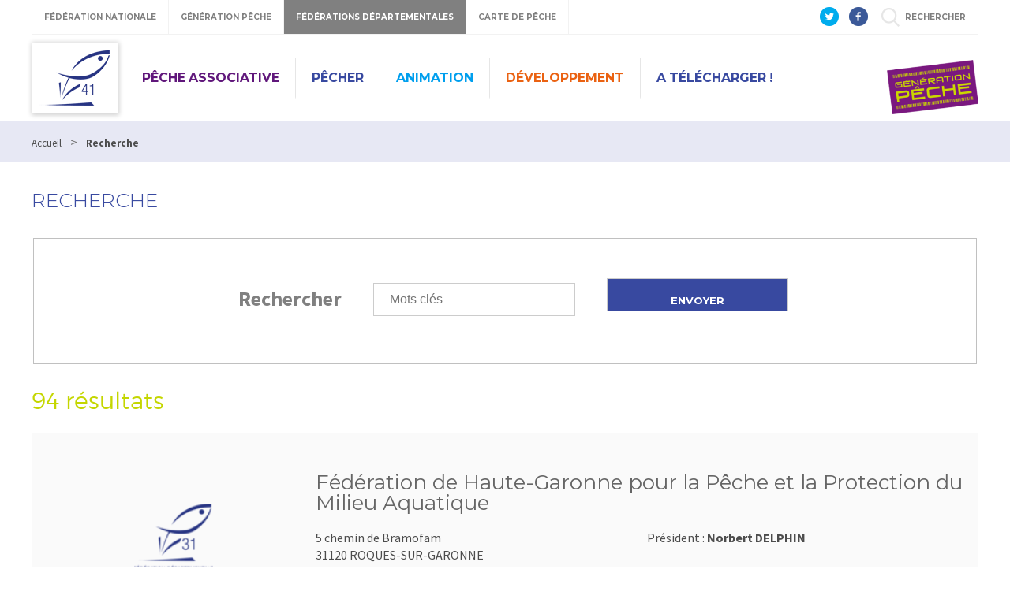

--- FILE ---
content_type: text/css
request_url: http://www.peche41.fr/include/css/GAB_DEPARTEMENT/print.css
body_size: 107
content:
#colonneGauche, #colonneDroite, #bandeauBas, #barreHaut, #champRecherche, #footer, #menu {display: none;}


--- FILE ---
content_type: application/javascript
request_url: http://www.peche41.fr/include/gabarit_site/GAB_DEPARTEMENT/script.js
body_size: 3350
content:
var fnpf = {
    mobile: 767,
    tablet: 1024,
    win: $(window),

    init: function() {

        fnpf.scrollTopInit();
        fnpf.setRotationNb();

        fnpf.win.bind('load resize orientationchange', function () {
            // fnpf.rwdFooter();
            fnpf.rwdHeader();
            // fnpf.rwdLink();
            // fnpf.rwdImage();
            // fnpf.rwdMap();
        });

        $('#btnMenu').click(function (e) {
            e.preventDefault();
            $('#wrap').toggleClass('visible');
        });

        $('body').on('click','#cboxClose',function(){
          $('#diaporamaMain4 .owl-stage').css('display','none');
          setTimeout(function(){
            $('#diaporamaMain4 .owl-stage').css('display','block');
           },400);
        });

        fnpf.styleListe();

        fnpf.clickCarte();

        fnpf.setMenuBurger();

        if($(window).width() > 767) {
            if($("#bandeauHaut .header .logoTitre").outerWidth(false) > 90) {
                var Pl = 120 + ($("#bandeauHaut .header .logoTitre").outerWidth(false) - 90);
                $("body #bandeauHaut .header .right").css("padding-left",Pl);
            }

            if($("#bandeauBas .haut .gauche").outerWidth(false) > 90) {
                var Pl = 130 + ($("#bandeauBas .haut .gauche").outerWidth(false) - 90);
                $("#bandeauBas .haut .droite").css("padding-left",Pl);
            }
        }

        if($("#Accueil").length > 0) {
            $(window).on('load resize', function(){
                if($(window).width() > 1024) {
                    var widthTplG = ($(".TPL_MURIMAGECACCUEIL .innerParagraphe").outerWidth(false)/2) - 6;
                    var widthTplS = (widthTplG/2)-6;
                    var heightTplG = widthTplG*(327/594);
                    var heightTplS = widthTplS*(159/294);
                    $(".TPL_MURIMAGECACCUEIL .upperRight, .TPL_MURIMAGECACCUEIL .lowerLeft").find("iframe").css({
                        maxWidth: widthTplS,
                        height: heightTplS
                    });
                    $(".TPL_MURIMAGECACCUEIL .upperLeft, .TPL_MURIMAGECACCUEIL .lowerRight").find("iframe").css({
                        maxWidth: widthTplG,
                        height: heightTplG
                    });
                } else if($(window).width() > 480) {
                    var widthTplG = $(".TPL_MURIMAGECACCUEIL .listeContainer").outerWidth(false);
                    var widthTplS = (widthTplG/2)-6;
                    var heightTplG = widthTplG*(327/594);
                    var heightTplS = widthTplS*(159/294);
                    $(".TPL_MURIMAGECACCUEIL .upperRight, .TPL_MURIMAGECACCUEIL .lowerLeft").find("iframe").css({
                        maxWidth: widthTplS,
                        height: heightTplS
                    });
                    $(".TPL_MURIMAGECACCUEIL .upperLeft, .TPL_MURIMAGECACCUEIL .lowerRight").find("iframe").css({
                        maxWidth: widthTplG,
                        height: heightTplG
                    });
                } else {
                    var widthTplG = $(".TPL_MURIMAGECACCUEIL .listeContainer").outerWidth(false);
                    var heightTplG = widthTplG*(327/594);
                    $(".TPL_MURIMAGECACCUEIL .upperRight, .TPL_MURIMAGECACCUEIL .lowerLeft").find("iframe").css({
                        maxWidth: widthTplG,
                        height: heightTplG
                    });
                    $(".TPL_MURIMAGECACCUEIL .upperLeft, .TPL_MURIMAGECACCUEIL .lowerRight").find("iframe").css({
                        maxWidth: widthTplG,
                        height: heightTplG
                    });
                }
            });
            // .upperRight, .lowerLeft
            // .upperLeft, .lowerRight
        }

        if($(".TPL_RESTEZCONECTEGENACCUEIL").length > 0) {
            if(($(".TPL_RESTEZCONECTEGENACCUEIL div.facebook").length > 0) && !($(".TPL_RESTEZCONECTEGENACCUEIL div.twitter").length > 0)) {
                $(".TPL_RESTEZCONECTEGENACCUEIL div.facebook").addClass("alone");
            } else if(!($(".TPL_RESTEZCONECTEGENACCUEIL div.facebook").length > 0) && ($(".TPL_RESTEZCONECTEGENACCUEIL div.twitter").length > 0)) {
                $(".TPL_RESTEZCONECTEGENACCUEIL div.twitter").addClass("alone");
            }
        }

        $(".infoDate").each(function() {
            if(!$(this).find("> .right").length > 0) {
                $(this).addClass("dateUnique");
            }
        });

        $('.innerParagraphe table').wrap('<div style="overflow-x: auto;width: 100%;"></div>');
    },

    /* ===================================================================
     * GESTION DES ONGLETS DU BANDEAU HAUT
     * =================================================================*/
    menuGalactique: function() {
        var menu  = $('.menuGalactique'),
            barre = $('.sousBarre'),
            delay = 300;

        menu.find('ul > li > a').each(function(i, element) {
            var link = $(element),
                idGal = link.attr('data-gal'),
                notidGal = barre.find('div:not(' + idGal + ')');

            link.click(function(event) {
                for (var i = 0 ; i < notidGal.length ; i++) {
                      $('#' + notidGal[i].id).slideUp(delay);
                  };
                  barre.find(idGal).slideToggle(delay);
            });
        });
    },

    setMenuBurger: function() {
        $("body").on("click",".closeMenu, .maskMenu",function(){
            fnpf.closeMenu();
        });

        $("body").on("click","#btnMenu",function(){
            fnpf.openMenu();
        });

        $("body").on("click","#menuBurger li a",function(e){
            curLink = $(this);
            if(curLink.next(".sousMenu").length > 0) {
                e.preventDefault();
                curLink.next(".sousMenu").slideToggle(300);
            }
        });
    },

    closeMenu: function() {
        $("#menuBurger").animate({"left": -320}, 300, function(){
            $("#menuBurger").css("display","none");
        });
        $(".maskMenu").fadeOut('300');
    },

    openMenu: function() {
        $("#menuBurger").css("display","block");
        $("#menuBurger").animate({"left": 0}, 300);
        $(".maskMenu").fadeIn('300');
    },

    /* ===================================================================
     * MODIFICATION DES ELEMENTS RESPONSIVE
     * =================================================================*/
    rwdFooter: function() {
        var bloc = $("#bandeauBas .droite"),
            elem = $('.titreFooter');

        fnpf.win.width() <= fnpf.mobile ? bloc.prepend(elem) : bloc.append(elem);
    },
    rwdHeader: function() {
        var wrap = $('#wrap'),      haut = $('#barreHaut'),
            lang = $('#traduction'), head = $('.header'),
            sous = $('.sousBarre'), bandeau = $('#bandeauHaut');
            
        //fnpf.win.width() <= fnpf.mobile ? wrap.append(haut)  : bandeau.prepend(haut);
        fnpf.win.width() <= fnpf.tablet ? head.prepend(lang) : haut.prepend(lang);
        //fnpf.win.width() <= fnpf.mobile ? wrap.append(sous)  : haut.after(sous);
    },
    rwdLink: function() {
        if(fnpf.win.width() <= fnpf.mobile) {
            $('a[data-gal="#gal-1"]').attr('href', '/');
            $('a[data-gal="#gal-2"]').attr('href', 'https://generationpeche.fr/');
            $('a[data-gal="#gal-3"]').attr('href', '/annuaire');
            $('a[data-gal="#gal-4"]').attr('href', 'https://cartedepeche.fr/');
            $('a[data-gal="#gal-5"]').click(function(event) {
              return false;
            });
        } else {
            $('a[data-gal^="#gal-"]').attr('href', '#');
        }
    },
    rwdMap: function() {
        if($('#contenu').width() > 1199) {
            $('#map').css({
              "width": "600px",
            })
        } else {
            $('#map').css({
              "width": $('#contenu').width() / 2,
            })
        }
    },

    /* ===================================================================
     * GESTION DU CADRILLAGE DU MUR D'IMAGE
     * =================================================================*/
    rwdImage: function() {
        //NOUVELLE STRUCTURE POUR DEPARTEMENT PLUS BESOIN POUR LE MOMENT
    },

    /* ===================================================================
     * GESTION DE LA POSITION DE LA MAP
     * =================================================================*/
    initCarto: function(selector) {
        var win           = $(window),
            heightCarte   = win.outerHeight(),
            mapOffset     = $('.listeParcours').offset().top, //on se base sur la liste car elle ne change pas d'offset
            map           = $('#map'),
            liste         = $('.listeParcours'),
            userOffset    = $('.userTools').offset().top,
            listeHeight   = liste.height();

        win.ready(function() {
            map.height(heightCarte - 50);
        });

        win.unbind('scroll');

        if(listeHeight > heightCarte){
            var heightFromFooter = 0;
            win.scroll(function(e) {
                heightFromFooter = win.scrollTop() + win.height()-$('#bandeauBas').offset().top+$('#bandeauBas').outerHeight()-160;
                if (heightFromFooter > 0) {
                    liste.css({
                        "margin-left": "50%",
                    });
                    $(selector).css({
                        "position": "fixed",
                        "bottom": heightFromFooter+(win.height()-$('.mapBlock').height()),
                        "top": "inherit",
                    });
                } else if (win.scrollTop() >= mapOffset) {
                    $(selector).css({
                        "position": "fixed",
                        "top": "0",
                        "bottom": "inherit"
                    });
                    liste.css({
                        "margin-left": "50%",
                    });
                } else if (win.scrollTop() < mapOffset ) {
                    $(selector).css({
                        "position": "static",
                    });
                    liste.css({
                        "margin-left": "0",
                    });
                }
            });
        }
    },

    /* ===================================================================
     * GESTION DE LA VUE D'UN ELEMENT
     * =================================================================*/
    isOnScreen: function(elem) {
        if (elem.length > 0) {
            var win      = $(window),
                bounds   = elem.offset(),
                viewport = {top: win.scrollTop(), left: win.scrollLeft()};

            viewport.right  = viewport.left + win.width();
            viewport.bottom = viewport.top  + win.height();
            bounds.right    = bounds.left   + elem.outerWidth();
            bounds.bottom   = bounds.top    + elem.outerHeight();

            return (!(viewport.right < bounds.left || viewport.left > bounds.right || viewport.bottom < bounds.top || viewport.top > bounds.bottom));
        }

        return false;
    },
    scrollTopInit : function() {
        $("#bandeauBas").before('<div class="scrollTop"></div>');

        $('.scrollTop').click(function(){
            $("html, body").animate({ scrollTop: 0 }, 500);
            return false;
        });

        $(document).scroll(function () {
            //stick nav to top of page
            var y = $(this).scrollTop();
            if (y > $(window).height()) {
                $('.scrollTop').addClass('sticky').fadeIn(450);
            } else {
                $('.scrollTop').removeClass('sticky').fadeOut(450);
            }
        });
    },
    setRotationNb : function() {
        $(".TPL_CHIFFRESCLES #listeContainer").find("> div").each(function() {
            var current = this;

            $(current).find("> .groupe:not(:first-child)").hide();
            $(current).find("> .groupe:first-child").addClass('actif');

            if($(current).find("> .groupe").length > 1) {
                $(current).addClass("parent")
                $(current).find("> .groupe").last().addClass("last");

                setInterval(function() {
                    if(!$(current).find("> .actif").hasClass("last")) {
                        $(current).find("> .actif").removeClass('actif flipOutY').addClass('flipInY').hide().removeClass('actif flipOutY')
                                  .next(".groupe").show().addClass('actif flipInY');
                    } else {
                        $(current).find("> .actif").removeClass('flipInY').addClass('flipOutY').hide().removeClass('actif flipOutY')
                                  .parent().find("> .groupe:first-child").show().addClass('actif flipInY');
                    }
                }, 4750);
            }
        });
    },
    styleListe : function() {
      $('.listePublication').find('.item').each(function() {
        if($(this).next().hasClass('dossier')){
          $(this).css('border-bottom', 'none');
        }
      });
    },

    clickCarte : function() {
        $(".deptList .item").append('<div class="closeDept">X</div>');
        $('g.departementCliquable').on('click',function(){
            $('g.departementCliquable').attr("class","departementCliquable");
            $(this).attr("class","departementCliquable clicked");
            if(typeof $(this).data("dept") != "undefined") {
                var deptClick = $(this).data("dept");
                $(".deptList .item img").each(function() {
                    var departement = $(this).attr('src').split('GAB_GENERATION/')[1].split('_')[0];
                    if(departement == deptClick) {
                        $(".deptList .item").removeClass('shown');
                        $(this).parent().addClass('shown');
                    }
                });
            }
        });

        $("#carteDepartementForm select").change(function(){
            $(".deptList .item img").each(function() {
                var departement = $(this).attr('src').split('GAB_GENERATION/')[1].split('_')[0];
                if(departement == $("#carteDepartementForm select").val()) {
                    $(".deptList .item").removeClass('shown');
                    $(this).parent().addClass('shown');
                    $('g.departementCliquable').attr("class","departementCliquable");
                    $('g.departementCliquable').each(function() {
                        if($(this).data("dept") == $("#carteDepartementForm select").val()) {
                            $(this).attr("class","departementCliquable clicked");
                        }
                    });
                }
            });
        });


        $('.deptList .item').on('click','.closeDept',function(){
            $(this).parent().removeClass("shown");
        });


    }
}

$(document).ready(fnpf.init);
